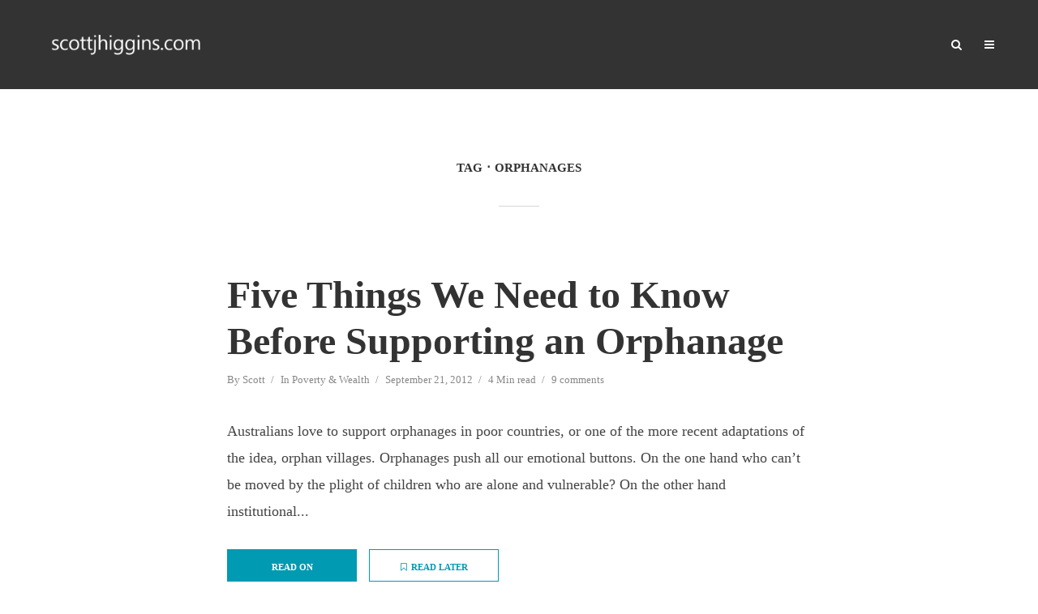

--- FILE ---
content_type: text/html; charset=UTF-8
request_url: https://scottjhiggins.com/tag/orphanages/
body_size: 18262
content:
<!DOCTYPE html><html lang="en-US" class="no-js no-svg"><head><script data-no-optimize="1">var litespeed_docref=sessionStorage.getItem("litespeed_docref");litespeed_docref&&(Object.defineProperty(document,"referrer",{get:function(){return litespeed_docref}}),sessionStorage.removeItem("litespeed_docref"));</script> <meta charset="UTF-8"><meta name="viewport" content="width=device-width, initial-scale=1"><link rel="profile" href="https://gmpg.org/xfn/11"><meta property="og:locale" content="en_US" /><meta property="og:type" content="" /><meta property="og:url" content="https://scottjhiggins.com/five-things-we-need-to-know-before-supporting-an-orphanage/" /><meta property="og:title" content="" /><meta property="og:description" content="" /><meta property="og:site_name" content="scottjhiggins.com" /><meta property="og:image" content="https://scottjhiggins.com/wp-content/uploads/2018/03/scottjhiggins-logo-bw-1.png" /><meta property="og:image:width" content="500" /><meta property="og:image:height" content="383" /><meta itemprop="description" content="" /><meta itemprop="image" content="https://scottjhiggins.com/wp-content/uploads/2018/03/scottjhiggins-logo-bw-1.png" /><meta name="twitter:card" content="summary_large_image" /><meta name="twitter:url" content="https://scottjhiggins.com/five-things-we-need-to-know-before-supporting-an-orphanage/" /><meta name="twitter:title" content="" /><meta name="twitter:description" content="" /><meta name="twitter:image" content="https://scottjhiggins.com/wp-content/uploads/2018/03/scottjhiggins-logo-bw-1.png" /><meta name="twitter:creator" content="@scottjhiggins" /><meta name="twitter:site" content="scottjhiggins.com" /><title>orphanages &#8211; scottjhiggins.com</title><meta name='robots' content='max-image-preview:large' /><style>img:is([sizes="auto" i], [sizes^="auto," i]) { contain-intrinsic-size: 3000px 1500px }</style><link rel='dns-prefetch' href='//fonts.googleapis.com' /><link rel="alternate" type="application/rss+xml" title="scottjhiggins.com &raquo; Feed" href="https://scottjhiggins.com/feed/" /><link rel="alternate" type="application/rss+xml" title="scottjhiggins.com &raquo; Comments Feed" href="https://scottjhiggins.com/comments/feed/" /><link rel="alternate" type="application/rss+xml" title="scottjhiggins.com &raquo; orphanages Tag Feed" href="https://scottjhiggins.com/tag/orphanages/feed/" /><style id="litespeed-ccss">ul{box-sizing:border-box}.entry-content{counter-reset:footnotes}:root{--wp--preset--font-size--normal:16px;--wp--preset--font-size--huge:42px}body{--wp--preset--color--black:#000;--wp--preset--color--cyan-bluish-gray:#abb8c3;--wp--preset--color--white:#fff;--wp--preset--color--pale-pink:#f78da7;--wp--preset--color--vivid-red:#cf2e2e;--wp--preset--color--luminous-vivid-orange:#ff6900;--wp--preset--color--luminous-vivid-amber:#fcb900;--wp--preset--color--light-green-cyan:#7bdcb5;--wp--preset--color--vivid-green-cyan:#00d084;--wp--preset--color--pale-cyan-blue:#8ed1fc;--wp--preset--color--vivid-cyan-blue:#0693e3;--wp--preset--color--vivid-purple:#9b51e0;--wp--preset--color--typology-acc:#009ab2;--wp--preset--color--typology-txt:#444;--wp--preset--color--typology-meta:#888;--wp--preset--color--typology-bg:#fff;--wp--preset--gradient--vivid-cyan-blue-to-vivid-purple:linear-gradient(135deg,rgba(6,147,227,1) 0%,#9b51e0 100%);--wp--preset--gradient--light-green-cyan-to-vivid-green-cyan:linear-gradient(135deg,#7adcb4 0%,#00d082 100%);--wp--preset--gradient--luminous-vivid-amber-to-luminous-vivid-orange:linear-gradient(135deg,rgba(252,185,0,1) 0%,rgba(255,105,0,1) 100%);--wp--preset--gradient--luminous-vivid-orange-to-vivid-red:linear-gradient(135deg,rgba(255,105,0,1) 0%,#cf2e2e 100%);--wp--preset--gradient--very-light-gray-to-cyan-bluish-gray:linear-gradient(135deg,#eee 0%,#a9b8c3 100%);--wp--preset--gradient--cool-to-warm-spectrum:linear-gradient(135deg,#4aeadc 0%,#9778d1 20%,#cf2aba 40%,#ee2c82 60%,#fb6962 80%,#fef84c 100%);--wp--preset--gradient--blush-light-purple:linear-gradient(135deg,#ffceec 0%,#9896f0 100%);--wp--preset--gradient--blush-bordeaux:linear-gradient(135deg,#fecda5 0%,#fe2d2d 50%,#6b003e 100%);--wp--preset--gradient--luminous-dusk:linear-gradient(135deg,#ffcb70 0%,#c751c0 50%,#4158d0 100%);--wp--preset--gradient--pale-ocean:linear-gradient(135deg,#fff5cb 0%,#b6e3d4 50%,#33a7b5 100%);--wp--preset--gradient--electric-grass:linear-gradient(135deg,#caf880 0%,#71ce7e 100%);--wp--preset--gradient--midnight:linear-gradient(135deg,#020381 0%,#2874fc 100%);--wp--preset--font-size--small:14.4px;--wp--preset--font-size--medium:20px;--wp--preset--font-size--large:25.2px;--wp--preset--font-size--x-large:42px;--wp--preset--font-size--normal:18px;--wp--preset--font-size--huge:32.4px;--wp--preset--spacing--20:.44rem;--wp--preset--spacing--30:.67rem;--wp--preset--spacing--40:1rem;--wp--preset--spacing--50:1.5rem;--wp--preset--spacing--60:2.25rem;--wp--preset--spacing--70:3.38rem;--wp--preset--spacing--80:5.06rem;--wp--preset--shadow--natural:6px 6px 9px rgba(0,0,0,.2);--wp--preset--shadow--deep:12px 12px 50px rgba(0,0,0,.4);--wp--preset--shadow--sharp:6px 6px 0px rgba(0,0,0,.2);--wp--preset--shadow--outlined:6px 6px 0px -3px rgba(255,255,255,1),6px 6px rgba(0,0,0,1);--wp--preset--shadow--crisp:6px 6px 0px rgba(0,0,0,1)}body{--extendify--spacing--large:var(--wp--custom--spacing--large,clamp(2em,8vw,8em))!important;--wp--preset--font-size--ext-small:1rem!important;--wp--preset--font-size--ext-medium:1.125rem!important;--wp--preset--font-size--ext-large:clamp(1.65rem,3.5vw,2.15rem)!important;--wp--preset--font-size--ext-x-large:clamp(3rem,6vw,4.75rem)!important;--wp--preset--font-size--ext-xx-large:clamp(3.25rem,7.5vw,5.75rem)!important;--wp--preset--color--black:#000!important;--wp--preset--color--white:#fff!important}.fa{display:inline-block}.fa{font:normal normal normal 14px/1 FontAwesome;font-size:inherit;text-rendering:auto;-webkit-font-smoothing:antialiased;-moz-osx-font-smoothing:grayscale}img{vertical-align:middle}.fa-search:before{content:"\f002"}.fa-times:before{content:"\f00d"}.fa-bookmark-o:before{content:"\f097"}.fa-bars:before{content:"\f0c9"}.fa-angle-down:before{content:"\f107"}button::-moz-focus-inner{padding:0;border:0}a{text-decoration:underline}img{max-width:100%}article,header{display:block}p,ul{margin-bottom:1rem}html{font-family:sans-serif;-ms-text-size-adjust:100%;-webkit-text-size-adjust:100%}body{margin:0}h1{font-size:2em;margin:.67em 0}img{border-style:none}button,input{font:inherit}button,input{overflow:visible}button{text-transform:none}[type=submit],button{-webkit-appearance:button}button::-moz-focus-inner,input::-moz-focus-inner{border:0;padding:0}button:-moz-focusring,input:-moz-focusring{outline:ButtonText dotted 1px}html{-webkit-box-sizing:border-box;box-sizing:border-box}*,:after,:before{-webkit-box-sizing:inherit;box-sizing:inherit}@-ms-viewport{width:device-width}p,ul{margin-top:0}ul ul{margin-bottom:0}a,button,input{-ms-touch-action:manipulation;touch-action:manipulation}button,input{margin:0;line-height:inherit;border-radius:0}img{height:auto}.clearfix:after{content:"";display:table;clear:both}.container{margin-left:auto;margin-right:auto;max-width:1200px;display:-webkit-box;display:-webkit-flex;display:-ms-flexbox;display:flex;-webkit-flex-wrap:wrap;-ms-flex-wrap:wrap;flex-wrap:wrap}.typology-posts{display:-webkit-box;display:-ms-flexbox;display:flex;-ms-flex-wrap:wrap;flex-wrap:wrap}.typology-post:last-child:after{display:none}.typology-section{-webkit-box-shadow:0 30px 50px 0 rgba(1,1,1,.15);box-shadow:0 30px 50px 0 rgba(1,1,1,.15);max-width:1170px;margin:0 auto 10rem;width:95%;padding:16rem 0 15rem}.typology-fake-bg .typology-section:first-child{top:-10rem;position:relative;z-index:900;margin-bottom:0}.typology-flat .typology-fake-bg .typology-section:first-child{top:0;-webkit-box-shadow:none;box-shadow:none}.typology-flat .typology-section{-webkit-box-shadow:none;box-shadow:none;padding:13rem 0 0}.typology-fake-bg{position:relative;z-index:9000}.typology-section>:last-child{margin-bottom:0}.typology-section .section-head:first-child{margin-top:-4rem}.section-content{max-width:720px;margin:0 auto 12rem}.section-head{margin-bottom:8rem}.section-title{text-align:center;position:relative;padding-bottom:4rem;margin-bottom:0}.typology-post{position:relative;margin-bottom:9rem;padding-bottom:10rem}.section-title:after,.typology-post:after{content:"";height:1px;width:50px;position:absolute;bottom:0;left:50%;margin-left:-25px;background:#333}.typology-post:last-child{padding-bottom:0}.entry-title a{text-decoration:none}.typology-layout-a .entry-title a{display:block}.meta-item{display:inline-table;vertical-align:top}.entry-meta{margin-top:.8rem}.entry-header{margin-bottom:2.6rem}.entry-footer,.entry-header{position:relative;z-index:2}.entry-footer .typology-button{margin-right:1.5rem}.post-letter{line-height:1.2;color:rgba(0,0,0,.07);z-index:1;position:absolute;top:50%;left:-9rem;-webkit-transform:translate(0,-50%);-ms-transform:translate(0,-50%);transform:translate(0,-50%);text-transform:uppercase}.typology-archive-title:after{content:"C5";top:-1.5px;position:relative;margin:0 5px}body .slot-l,body .typology-header .container,body .typology-header .typology-site-branding{height:inherit}:root .typology-sidebar-header{position:absolute}:root .typology-posts{display:table-cell}.typology-layout-a{width:100%}.typology-layout-a.typology-post:last-child{margin-bottom:0}.entry-footer{margin-top:3rem}html{font-size:62.5%}body{line-height:1.88}html,html a{-webkit-font-smoothing:antialiased}.h1,.h4,.h5,.h6,h1,h2,h4{margin-top:0;margin-bottom:2rem}.h1,h1{line-height:1.2}h2{line-height:1.25}.h4,h4{line-height:1.35}.h5,.widget ul li{line-height:1.5}.h6{line-height:1.4}.entry-title,.typology-layout-a .entry-content p:last-child{margin-bottom:0}.meta-item{margin-right:15px}.meta-item a{text-decoration:none;padding-bottom:3px;border-bottom:1px solid transparent}.meta-item:after{content:"/";right:-7px;position:relative}.meta-item:last-child:after{display:none}.section-title{line-height:1}p{margin:0 0 3.6rem}.entry-title{-ms-word-wrap:break-word;word-wrap:break-word}.widget-title{line-height:1.2}input[type=text]{border:1px solid;padding:0 15px;outline:0;line-height:1;width:100%;font-size:1.3rem;margin:0;height:40px;vertical-align:baseline}input[type=text]{-webkit-appearance:none}input::-webkit-input-placeholder{line-height:normal!important}.typology-button,button{height:40px;display:inline-block;text-align:center;text-decoration:none;padding:0 20px;line-height:42px;min-width:160px;font-size:1.1rem;border:1px solid;font-weight:400;outline:0;-ms-transform:translateY(0);-webkit-transform:translateY(0);transform:translateY(0)}.slot-l,.slot-r{display:-webkit-box;display:-ms-flexbox;-webkit-box-align:center}.button-invert{background:0 0;border:1px solid}.typology-button i{margin-right:5px}.typology-header{width:100%;top:0;left:0;z-index:9001;will-change:scroll-position,top}.typology-header .container{height:100%;position:relative}.typology-header a{text-decoration:none}.slot-l,.slot-r{position:absolute;z-index:1001;display:flex;-ms-flex-align:center;align-items:center;top:0}.slot-r{right:0}.slot-l,.slot-r{height:100%}.slot-l>div,.slot-r>ul{display:-webkit-box;display:-ms-flexbox;display:flex;vertical-align:center}.site-title{margin-bottom:0;line-height:1.2;top:0}.site-title img{max-width:200px}.site-title{position:relative}.typology-header .typology-site-branding{display:-webkit-box;display:-ms-flexbox;display:flex;height:100%;-webkit-box-align:center;-ms-flex-align:center;align-items:center;-webkit-box-pack:center;-ms-flex-pack:center;justify-content:center}.slot-l{left:15px;display:-webkit-box;display:-ms-flexbox;display:flex}.typology-sidebar-header .site-title{top:0}.typology-header{position:fixed}.typology-cover{overflow:hidden}.typology-header .typology-nav{list-style:none;padding:0;margin:0;font-size:0}.typology-header .typology-nav>li{display:inline-block;vertical-align:middle;line-height:1.3;min-height:4rem;padding:0;position:relative}.typology-header .typology-nav a,.typology-header .typology-nav span{display:block;-webkit-backface-visibility:hidden}.typology-header .typology-nav a{padding:16px 14px 13px;line-height:1}.typology-header .typology-nav span{padding:13px 14px;line-height:1.3}.typology-header .typology-nav i{font-size:1.4rem}.typology-header .typology-nav .sub-menu{opacity:0;visibility:hidden;position:absolute;top:100%;padding:0;width:200px;list-style:none;margin:0;z-index:9999;text-align:left;-webkit-box-shadow:0 30px 50px 0 rgba(0,0,0,.2);box-shadow:0 30px 50px 0 rgba(0,0,0,.2);left:-9999px}.typology-header .typology-nav .sub-menu>li{position:relative}.typology-header .typology-nav .sub-menu a{display:block;width:100%;padding:8px 15px 0 20px;line-height:22px;height:auto}.typology-header .typology-nav .sub-menu>li:first-child>a{padding:15px 15px 0 20px}.typology-header .typology-nav .sub-menu>li:last-child>a{padding:8px 15px 15px 20px}.typology-sidebar-overlay{width:100%;height:100%;height:-webkit-calc(100% + 60px);height:calc(100% + 60px);position:fixed;top:0;right:0;bottom:0;left:0;z-index:9998;background:rgba(0,0,0,.6);content:'';display:block;opacity:0;visibility:hidden}.typology-sidebar{width:407px;height:100%;position:fixed;padding:160px 0 0;top:0;right:0;display:block;overflow:auto;-webkit-overflow-scrolling:touch;z-index:9999;-webkit-transform:translate3D(437px,0,0);-ms-transform:translate3D(437px,0,0);transform:translate3D(437px,0,0)}.typology-sidebar-header-wrapper{max-width:300px;margin-right:auto;margin-left:auto;display:-webkit-box;display:-ms-flexbox;display:flex;-webkit-box-pack:center;-ms-flex-pack:center;justify-content:space-between;-webkit-box-align:center;-ms-flex-align:center;align-items:center;height:100%}.typology-sidebar-header{position:fixed;width:100%;left:0;height:110px;top:0;padding:0;z-index:1000}.typology-sidebar-header .site-title img{max-height:110px}.typology-sidebar-header a{text-decoration:none}.typology-sidebar-close{padding:10px;color:#fff;opacity:.5;position:relative;right:-10px}.typology-responsive-menu,.typology-responsive-menu .typology-nav li:before{display:none}.typology-responsive-menu .typology-nav li{padding-left:0;border-bottom:1px solid rgba(0,0,0,.1)}.typology-responsive-menu .typology-nav a{display:block;padding-bottom:12px;text-transform:none}.typology-responsive-menu .typology-nav .sub-menu{display:none;border-top:1px solid rgba(0,0,0,.1);margin-top:0;padding-top:12px}.typology-responsive-menu .typology-nav .sub-menu a{padding-left:20px}.typology-responsive-menu .typology-nav li:last-child{padding-bottom:0;border-bottom:none;margin-bottom:0}.typology-header .typology-main-navigation{opacity:0}.typology-nav .typology-action-search>.sub-menu{padding:20px}.widget{max-width:300px}article:only-of-type{background:0 0}.widget{margin-bottom:5rem;margin-right:auto;margin-left:auto}.widget ul{list-style:none;margin:0;padding:0}.typology-button-search,.widget ul ul{margin-top:1rem}.widget ul li{position:relative;padding-left:2rem;margin-bottom:1.2rem}.widget a{text-decoration:none}.typology-responsive-menu ul li:before,.widget_recent_entries ul li:before{content:"";position:absolute;top:8px;left:0;height:5px;width:5px;border-radius:50%;display:block}.typology-search-form{position:relative}.typology-cover-empty .typology-scroll-down-arrow,.typology-scroll-down-arrow{display:none}.typology-cover{position:relative;text-align:center}.typology-scroll-down-arrow{position:absolute;bottom:100px;left:50%;font-size:40px;color:#fff;-webkit-transform:translate(-50%,0);-ms-transform:translate(-50%,0);transform:translate(-50%,0)}:root{--wp--style--gallery-gap-default:1rem;--wp--style--block-gap:1rem}@media (max-width:1366px){.typology-cover{height:-webkit-calc(100vh + 13.9rem);height:calc(100vh + 13.9rem)}.typology-flat .typology-cover{height:-webkit-calc(100vh);height:calc(100vh)}.typology-scroll-down-arrow{display:block}}@media (max-width:1260px){.typology-section{width:93%}.typology-header .container{max-width:93%}.slot-l{left:0}.slot-r{right:-15px}}@media (max-width:1024px){.typology-post{margin-bottom:7rem;padding-bottom:8rem}.post-letter{left:-7rem}.section-head{margin-bottom:6rem}.typology-section{padding:10rem 14% 11rem;margin-bottom:8rem}}@media (max-width:1000px){.entry-footer .typology-button{min-width:145px}}@media (max-width:800px){.typology-header .container{max-width:90%}.typology-section{width:90%}.entry-meta{line-height:1.5}.h1,h1{font-size:4rem!important}h2{font-size:3.6rem!important}.h4,h4{font-size:2.8rem!important}.h5{font-size:2.4rem!important}.h6{font-size:2rem!important}.h6.section-title{font-size:1.5rem!important;line-height:1.6}.typology-layout-a .post-letter{display:none}.typology-post .entry-footer{display:-webkit-box;display:-ms-flexbox;display:flex;-webkit-box-orient:horizontal;-webkit-box-direction:normal;-ms-flex-direction:row;flex-direction:row;-webkit-box-pack:justify;-ms-flex-pack:justify;justify-content:space-between}.typology-post .entry-footer .typology-button{min-width:auto;width:auto;-webkit-box-flex:1;-ms-flex:1;flex:1}.entry-footer .typology-button:last-child{margin-right:0}.typology-sidebar-close{opacity:1}}@media (max-width:680px){.typology-flat .typology-section,.typology-section{padding:7rem 10%;margin-bottom:4rem;width:100%;-webkit-box-shadow:none;box-shadow:none;border-bottom:1px solid rgba(0,0,0,.1)}.section-content{margin:0 auto 5rem}.section-head{margin-bottom:4rem}.typology-posts .typology-post{margin-bottom:3rem;padding-bottom:4rem}p{margin:0 0 2rem}.h1,h1{font-size:4.2rem!important}h2{font-size:3.6rem!important}.h4,h4{font-size:2.4rem!important}.h5{font-size:2rem!important}.h6{font-size:1.6rem!important}.typology-cover-empty,.typology-header{max-height:75px;min-height:75px!important;height:75px!important}.typology-fake-bg .typology-section:first-child{top:0!important}}@media (max-width:620px){.typology-section .section-head:first-child{margin-top:0}.typology-post .entry-footer{-webkit-box-orient:vertical;-webkit-box-direction:normal;-ms-flex-direction:column;flex-direction:column}.typology-post .entry-footer .typology-button{margin-right:0;margin-bottom:1.5rem}.typology-header li.typology-action-button,.typology-header li.typology-actions-button{width:4rem}}@media (max-width:480px){body{font-size:1.5em}.typology-header{max-height:70px}.typology-section{width:100%}.entry-footer .typology-button{width:100%;min-width:auto;margin-right:0}.typology-sidebar-header{height:75px;padding:0 40px}.typology-sidebar{max-width:320px;padding:100px 40px 40px}.typology-flat .typology-section,.typology-section{padding:2.8rem 8% 4rem}.typology-header .container{max-width:83%}.typology-cover{height:100vh}.section-title{padding-bottom:3rem}.section-head{margin-bottom:3rem;margin-top:1rem!important}.widget{margin-bottom:4rem}.h1,h1{font-size:2.7rem!important}h2{font-size:2.5rem!important}.h4,h4{font-size:2rem!important}.h5{font-size:1.8rem!important}.h6{font-size:1.6rem!important}.entry-header{margin-bottom:1.6rem}.typology-section{margin-bottom:2rem}.typology-header .typology-main-navigation{display:none}.typology-responsive-menu{display:block!important}}@media (max-width:320px){.typology-sidebar-header{padding:0 40px}.typology-sidebar{max-width:100%;padding:100px 30px 40px}.meta-item{font-size:1.2rem!important}.entry-meta{line-height:1.5}.entry-footer .typology-button{max-width:100%}body{font-size:1.4rem!important}p{margin:0 0 2.2rem}.h1,h1{font-size:2.4rem!important}h2{font-size:2.2rem!important}.h4,h4{font-size:1.8rem!important}.h5{font-size:1.6rem!important}.h6{font-size:1.4rem!important}.widget{margin-bottom:3rem}.typology-section{padding:2.6rem 8% 4rem}}body{font-family:'Domine';font-weight:400}body{color:#444}body{background:#fff;font-size:1.8rem}.typology-fake-bg{background:#fff}.typology-sidebar,.typology-section{background:#fff}h1,h2,h4,.h1,.h4,.h5,.h6,.post-letter,.typology-button,button{font-family:'Domine';font-weight:700}.typology-header .typology-nav{font-family:'Josefin Sans';font-weight:600}h1,.h1{font-size:4.8rem}h2{font-size:3.5rem}h4,.h4{font-size:2.3rem}.h5{font-size:1.8rem}.h6{font-size:1.5rem}.widget{font-size:1.4rem}.typology-header .typology-nav a{font-size:1.4rem}.meta-item{font-size:1.3rem}.post-letter{font-size:26rem}h1,h2,h4,.h1,.h4,.h5,.h6,h2 a{color:#333}a{color:#009ab2}.section-content.section-content-a{max-width:720px}.typology-header{height:110px}.site-title a{color:#fff}.typology-header .typology-nav,.typology-header .typology-nav>li>a{color:#fff}.typology-header .typology-nav .sub-menu a{color:#444}.typology-header .typology-nav .sub-menu{background:#fff}.meta-item,.meta-item span,.meta-item a{color:#888}.typology-post:after,.section-title:after{background:rgba(51,51,51,.2)}.typology-button,button{color:#fff;background:#009ab2;border:1px solid #009ab2}.button-invert{color:#009ab2;background:0 0}.typology-cover{min-height:240px}.typology-cover-empty{height:209px;min-height:209px}.typology-fake-bg .typology-section:first-child{top:-99px}.typology-flat .typology-cover-empty{height:110px}.typology-flat .typology-cover{min-height:110px}.typology-cover-empty,.typology-cover{background:#333}.typology-sidebar-header{background:#333}.typology-cover{color:#fff}.widget ul li:before{background:#009ab2}.widget a{color:#444}.widget ul li{color:#444}input[type=text]{border-color:rgba(68,68,68,.2)}.site-title{text-transform:uppercase}.typology-nav{text-transform:uppercase}h1,h2,h4{text-transform:none}.section-title{text-transform:uppercase}.widget-title{text-transform:uppercase}.meta-item{text-transform:none}.typology-button{text-transform:uppercase}.typology-button,button{text-transform:uppercase}</style><link rel="preload" data-asynced="1" data-optimized="2" as="style" onload="this.onload=null;this.rel='stylesheet'" href="https://scottjhiggins.com/wp-content/litespeed/css/e62fc1a4c1ea8746284ec3cf5092c32e.css?ver=53587" /><script data-optimized="1" type="litespeed/javascript" data-src="https://scottjhiggins.com/wp-content/plugins/litespeed-cache/assets/js/css_async.min.js"></script> <style id='classic-theme-styles-inline-css' type='text/css'>/*! This file is auto-generated */
.wp-block-button__link{color:#fff;background-color:#32373c;border-radius:9999px;box-shadow:none;text-decoration:none;padding:calc(.667em + 2px) calc(1.333em + 2px);font-size:1.125em}.wp-block-file__button{background:#32373c;color:#fff;text-decoration:none}</style><style id='global-styles-inline-css' type='text/css'>:root{--wp--preset--aspect-ratio--square: 1;--wp--preset--aspect-ratio--4-3: 4/3;--wp--preset--aspect-ratio--3-4: 3/4;--wp--preset--aspect-ratio--3-2: 3/2;--wp--preset--aspect-ratio--2-3: 2/3;--wp--preset--aspect-ratio--16-9: 16/9;--wp--preset--aspect-ratio--9-16: 9/16;--wp--preset--color--black: #000000;--wp--preset--color--cyan-bluish-gray: #abb8c3;--wp--preset--color--white: #ffffff;--wp--preset--color--pale-pink: #f78da7;--wp--preset--color--vivid-red: #cf2e2e;--wp--preset--color--luminous-vivid-orange: #ff6900;--wp--preset--color--luminous-vivid-amber: #fcb900;--wp--preset--color--light-green-cyan: #7bdcb5;--wp--preset--color--vivid-green-cyan: #00d084;--wp--preset--color--pale-cyan-blue: #8ed1fc;--wp--preset--color--vivid-cyan-blue: #0693e3;--wp--preset--color--vivid-purple: #9b51e0;--wp--preset--color--typology-acc: #009ab2;--wp--preset--color--typology-txt: #444444;--wp--preset--color--typology-meta: #888888;--wp--preset--color--typology-bg: #ffffff;--wp--preset--gradient--vivid-cyan-blue-to-vivid-purple: linear-gradient(135deg,rgba(6,147,227,1) 0%,rgb(155,81,224) 100%);--wp--preset--gradient--light-green-cyan-to-vivid-green-cyan: linear-gradient(135deg,rgb(122,220,180) 0%,rgb(0,208,130) 100%);--wp--preset--gradient--luminous-vivid-amber-to-luminous-vivid-orange: linear-gradient(135deg,rgba(252,185,0,1) 0%,rgba(255,105,0,1) 100%);--wp--preset--gradient--luminous-vivid-orange-to-vivid-red: linear-gradient(135deg,rgba(255,105,0,1) 0%,rgb(207,46,46) 100%);--wp--preset--gradient--very-light-gray-to-cyan-bluish-gray: linear-gradient(135deg,rgb(238,238,238) 0%,rgb(169,184,195) 100%);--wp--preset--gradient--cool-to-warm-spectrum: linear-gradient(135deg,rgb(74,234,220) 0%,rgb(151,120,209) 20%,rgb(207,42,186) 40%,rgb(238,44,130) 60%,rgb(251,105,98) 80%,rgb(254,248,76) 100%);--wp--preset--gradient--blush-light-purple: linear-gradient(135deg,rgb(255,206,236) 0%,rgb(152,150,240) 100%);--wp--preset--gradient--blush-bordeaux: linear-gradient(135deg,rgb(254,205,165) 0%,rgb(254,45,45) 50%,rgb(107,0,62) 100%);--wp--preset--gradient--luminous-dusk: linear-gradient(135deg,rgb(255,203,112) 0%,rgb(199,81,192) 50%,rgb(65,88,208) 100%);--wp--preset--gradient--pale-ocean: linear-gradient(135deg,rgb(255,245,203) 0%,rgb(182,227,212) 50%,rgb(51,167,181) 100%);--wp--preset--gradient--electric-grass: linear-gradient(135deg,rgb(202,248,128) 0%,rgb(113,206,126) 100%);--wp--preset--gradient--midnight: linear-gradient(135deg,rgb(2,3,129) 0%,rgb(40,116,252) 100%);--wp--preset--font-size--small: 14.4px;--wp--preset--font-size--medium: 20px;--wp--preset--font-size--large: 25.2px;--wp--preset--font-size--x-large: 42px;--wp--preset--font-size--normal: 18px;--wp--preset--font-size--huge: 32.4px;--wp--preset--spacing--20: 0.44rem;--wp--preset--spacing--30: 0.67rem;--wp--preset--spacing--40: 1rem;--wp--preset--spacing--50: 1.5rem;--wp--preset--spacing--60: 2.25rem;--wp--preset--spacing--70: 3.38rem;--wp--preset--spacing--80: 5.06rem;--wp--preset--shadow--natural: 6px 6px 9px rgba(0, 0, 0, 0.2);--wp--preset--shadow--deep: 12px 12px 50px rgba(0, 0, 0, 0.4);--wp--preset--shadow--sharp: 6px 6px 0px rgba(0, 0, 0, 0.2);--wp--preset--shadow--outlined: 6px 6px 0px -3px rgba(255, 255, 255, 1), 6px 6px rgba(0, 0, 0, 1);--wp--preset--shadow--crisp: 6px 6px 0px rgba(0, 0, 0, 1);}:where(.is-layout-flex){gap: 0.5em;}:where(.is-layout-grid){gap: 0.5em;}body .is-layout-flex{display: flex;}.is-layout-flex{flex-wrap: wrap;align-items: center;}.is-layout-flex > :is(*, div){margin: 0;}body .is-layout-grid{display: grid;}.is-layout-grid > :is(*, div){margin: 0;}:where(.wp-block-columns.is-layout-flex){gap: 2em;}:where(.wp-block-columns.is-layout-grid){gap: 2em;}:where(.wp-block-post-template.is-layout-flex){gap: 1.25em;}:where(.wp-block-post-template.is-layout-grid){gap: 1.25em;}.has-black-color{color: var(--wp--preset--color--black) !important;}.has-cyan-bluish-gray-color{color: var(--wp--preset--color--cyan-bluish-gray) !important;}.has-white-color{color: var(--wp--preset--color--white) !important;}.has-pale-pink-color{color: var(--wp--preset--color--pale-pink) !important;}.has-vivid-red-color{color: var(--wp--preset--color--vivid-red) !important;}.has-luminous-vivid-orange-color{color: var(--wp--preset--color--luminous-vivid-orange) !important;}.has-luminous-vivid-amber-color{color: var(--wp--preset--color--luminous-vivid-amber) !important;}.has-light-green-cyan-color{color: var(--wp--preset--color--light-green-cyan) !important;}.has-vivid-green-cyan-color{color: var(--wp--preset--color--vivid-green-cyan) !important;}.has-pale-cyan-blue-color{color: var(--wp--preset--color--pale-cyan-blue) !important;}.has-vivid-cyan-blue-color{color: var(--wp--preset--color--vivid-cyan-blue) !important;}.has-vivid-purple-color{color: var(--wp--preset--color--vivid-purple) !important;}.has-black-background-color{background-color: var(--wp--preset--color--black) !important;}.has-cyan-bluish-gray-background-color{background-color: var(--wp--preset--color--cyan-bluish-gray) !important;}.has-white-background-color{background-color: var(--wp--preset--color--white) !important;}.has-pale-pink-background-color{background-color: var(--wp--preset--color--pale-pink) !important;}.has-vivid-red-background-color{background-color: var(--wp--preset--color--vivid-red) !important;}.has-luminous-vivid-orange-background-color{background-color: var(--wp--preset--color--luminous-vivid-orange) !important;}.has-luminous-vivid-amber-background-color{background-color: var(--wp--preset--color--luminous-vivid-amber) !important;}.has-light-green-cyan-background-color{background-color: var(--wp--preset--color--light-green-cyan) !important;}.has-vivid-green-cyan-background-color{background-color: var(--wp--preset--color--vivid-green-cyan) !important;}.has-pale-cyan-blue-background-color{background-color: var(--wp--preset--color--pale-cyan-blue) !important;}.has-vivid-cyan-blue-background-color{background-color: var(--wp--preset--color--vivid-cyan-blue) !important;}.has-vivid-purple-background-color{background-color: var(--wp--preset--color--vivid-purple) !important;}.has-black-border-color{border-color: var(--wp--preset--color--black) !important;}.has-cyan-bluish-gray-border-color{border-color: var(--wp--preset--color--cyan-bluish-gray) !important;}.has-white-border-color{border-color: var(--wp--preset--color--white) !important;}.has-pale-pink-border-color{border-color: var(--wp--preset--color--pale-pink) !important;}.has-vivid-red-border-color{border-color: var(--wp--preset--color--vivid-red) !important;}.has-luminous-vivid-orange-border-color{border-color: var(--wp--preset--color--luminous-vivid-orange) !important;}.has-luminous-vivid-amber-border-color{border-color: var(--wp--preset--color--luminous-vivid-amber) !important;}.has-light-green-cyan-border-color{border-color: var(--wp--preset--color--light-green-cyan) !important;}.has-vivid-green-cyan-border-color{border-color: var(--wp--preset--color--vivid-green-cyan) !important;}.has-pale-cyan-blue-border-color{border-color: var(--wp--preset--color--pale-cyan-blue) !important;}.has-vivid-cyan-blue-border-color{border-color: var(--wp--preset--color--vivid-cyan-blue) !important;}.has-vivid-purple-border-color{border-color: var(--wp--preset--color--vivid-purple) !important;}.has-vivid-cyan-blue-to-vivid-purple-gradient-background{background: var(--wp--preset--gradient--vivid-cyan-blue-to-vivid-purple) !important;}.has-light-green-cyan-to-vivid-green-cyan-gradient-background{background: var(--wp--preset--gradient--light-green-cyan-to-vivid-green-cyan) !important;}.has-luminous-vivid-amber-to-luminous-vivid-orange-gradient-background{background: var(--wp--preset--gradient--luminous-vivid-amber-to-luminous-vivid-orange) !important;}.has-luminous-vivid-orange-to-vivid-red-gradient-background{background: var(--wp--preset--gradient--luminous-vivid-orange-to-vivid-red) !important;}.has-very-light-gray-to-cyan-bluish-gray-gradient-background{background: var(--wp--preset--gradient--very-light-gray-to-cyan-bluish-gray) !important;}.has-cool-to-warm-spectrum-gradient-background{background: var(--wp--preset--gradient--cool-to-warm-spectrum) !important;}.has-blush-light-purple-gradient-background{background: var(--wp--preset--gradient--blush-light-purple) !important;}.has-blush-bordeaux-gradient-background{background: var(--wp--preset--gradient--blush-bordeaux) !important;}.has-luminous-dusk-gradient-background{background: var(--wp--preset--gradient--luminous-dusk) !important;}.has-pale-ocean-gradient-background{background: var(--wp--preset--gradient--pale-ocean) !important;}.has-electric-grass-gradient-background{background: var(--wp--preset--gradient--electric-grass) !important;}.has-midnight-gradient-background{background: var(--wp--preset--gradient--midnight) !important;}.has-small-font-size{font-size: var(--wp--preset--font-size--small) !important;}.has-medium-font-size{font-size: var(--wp--preset--font-size--medium) !important;}.has-large-font-size{font-size: var(--wp--preset--font-size--large) !important;}.has-x-large-font-size{font-size: var(--wp--preset--font-size--x-large) !important;}
:where(.wp-block-post-template.is-layout-flex){gap: 1.25em;}:where(.wp-block-post-template.is-layout-grid){gap: 1.25em;}
:where(.wp-block-columns.is-layout-flex){gap: 2em;}:where(.wp-block-columns.is-layout-grid){gap: 2em;}
:root :where(.wp-block-pullquote){font-size: 1.5em;line-height: 1.6;}</style><style id='typology-main-inline-css' type='text/css'>body,blockquote:before, q:before{font-family: 'Domine';font-weight: 400;}body,.typology-action-button .sub-menu{color:#444444;}body{background:#ffffff;font-size: 1.8rem;}.typology-fake-bg{background:#ffffff;}.typology-sidebar,.typology-section{background:#ffffff;}h1, h2, h3, h4, h5, h6,.h1, .h2, .h3, .h4, .h5, .h6,.submit,.mks_read_more a,input[type="submit"],input[type="button"],a.mks_button,.cover-letter,.post-letter,.woocommerce nav.woocommerce-pagination ul li span,.woocommerce nav.woocommerce-pagination ul li a,.woocommerce div.product .woocommerce-tabs ul.tabs li,.typology-pagination a,.typology-pagination span,.comment-author .fn,.post-date-month,.typology-button-social,.meks-instagram-follow-link a,.mks_autor_link_wrap a,.entry-pre-title,.typology-button,button,.wp-block-cover .wp-block-cover-image-text, .wp-block-cover .wp-block-cover-text, .wp-block-cover h2, .wp-block-cover-image .wp-block-cover-image-text, .wp-block-cover-image .wp-block-cover-text, .wp-block-cover-image h2,.wp-block-button__link,body div.wpforms-container-full .wpforms-form input[type=submit], body div.wpforms-container-full .wpforms-form button[type=submit], body div.wpforms-container-full .wpforms-form .wpforms-page-button {font-family: 'Domine';font-weight: 700;}.typology-header .typology-nav{font-family: 'Josefin Sans';font-weight: 600;}.typology-cover .entry-title,.typology-cover h1 { font-size: 6.4rem;}h1, .h1 {font-size: 4.8rem;}h2, .h2 {font-size: 3.5rem;}h3, .h3 {font-size: 2.8rem;}h4, .h4 {font-size: 2.3rem;}h5, .h5,.typology-layout-c.post-image-on .entry-title,blockquote, q {font-size: 1.8rem;}h6, .h6 {font-size: 1.5rem;}.widget{font-size: 1.4rem;}.typology-header .typology-nav a{font-size: 1.4rem;}.typology-layout-b .post-date-hidden,.meta-item{font-size: 1.3rem;}.post-letter {font-size: 26.0rem;}.typology-layout-c .post-letter{height: 26.0rem;}.cover-letter {font-size: 60.0rem;}h1, h2, h3, h4, h5, h6,.h1, .h2, .h3, .h4, .h5, .h6,h1 a,h2 a,h3 a,h4 a,h5 a,h6 a,.post-date-month{color:#333333;}.typology-single-sticky a{color:#444444;}.entry-title a:hover,.typology-single-sticky a:hover{color:#009ab2;}.bypostauthor .comment-author:before,#cancel-comment-reply-link:after{background:#009ab2;}a,.widget .textwidget a,.typology-layout-b .post-date-hidden{color: #009ab2;}.single .typology-section:first-child .section-content, .section-content-page, .section-content.section-content-a{max-width: 720px;}.typology-header{height:110px;}.typology-header-sticky-on .typology-header{background:#009ab2;}.cover-letter{padding-top: 110px;}.site-title a,.typology-site-description{color: #ffffff;}.typology-header .typology-nav,.typology-header .typology-nav > li > a{color: #ffffff;}.typology-header .typology-nav .sub-menu a{ color:#444444;}.typology-header .typology-nav .sub-menu a:hover{color: #009ab2;}.typology-action-button .sub-menu ul a:before{background: #009ab2;}.sub-menu .current-menu-item a{color:#009ab2;}.dot,.typology-header .typology-nav .sub-menu{background:#ffffff;}.typology-header .typology-main-navigation .sub-menu .current-menu-ancestor > a,.typology-header .typology-main-navigation .sub-menu .current-menu-item > a{color: #009ab2;}.typology-header-wide .slot-l{left: 35px;}.typology-header-wide .slot-r{right: 20px;}.meta-item,.meta-item span,.meta-item a,.comment-metadata a{color: #888888;}.comment-meta .url,.meta-item a:hover{color:#333333;}.typology-post:after,.section-title:after,.typology-pagination:before{background:rgba(51,51,51,0.2);}.typology-layout-b .post-date-day,.typology-outline-nav li a:hover,.style-timeline .post-date-day{color:#009ab2;}.typology-layout-b .post-date:after,blockquote:before,q:before{background:#009ab2;}.typology-sticky-c,.typology-sticky-to-top span,.sticky-author-date{color: #888888;}.typology-outline-nav li a{color: #444444;}.typology-post.typology-layout-b:before, .section-content-b .typology-ad-between-posts:before{background:rgba(68,68,68,0.1);}.submit,.mks_read_more a,input[type="submit"],input[type="button"],a.mks_button,.typology-button,.submit,.typology-button-social,.page-template-template-authors .typology-author .typology-button-social,.widget .mks_autor_link_wrap a,.widget .meks-instagram-follow-link a,.widget .mks_read_more a,button,body div.wpforms-container-full .wpforms-form input[type=submit], body div.wpforms-container-full .wpforms-form button[type=submit], body div.wpforms-container-full .wpforms-form .wpforms-page-button {color:#ffffff;background: #009ab2;border:1px solid #009ab2;}body div.wpforms-container-full .wpforms-form input[type=submit]:hover, body div.wpforms-container-full .wpforms-form input[type=submit]:focus, body div.wpforms-container-full .wpforms-form input[type=submit]:active, body div.wpforms-container-full .wpforms-form button[type=submit]:hover, body div.wpforms-container-full .wpforms-form button[type=submit]:focus, body div.wpforms-container-full .wpforms-form button[type=submit]:active, body div.wpforms-container-full .wpforms-form .wpforms-page-button:hover, body div.wpforms-container-full .wpforms-form .wpforms-page-button:active, body div.wpforms-container-full .wpforms-form .wpforms-page-button:focus {color:#ffffff;background: #009ab2;border:1px solid #009ab2;}.page-template-template-authors .typology-author .typology-icon-social:hover {border:1px solid #009ab2;}.button-invert{color:#009ab2;background:transparent;}.widget .mks_autor_link_wrap a:hover,.widget .meks-instagram-follow-link a:hover,.widget .mks_read_more a:hover{color:#ffffff;}.typology-cover{min-height: 240px;}.typology-cover-empty{height:209px;min-height:209px;}.typology-fake-bg .typology-section:first-child {top: -99px;}.typology-flat .typology-cover-empty{height:110px;}.typology-flat .typology-cover{min-height:110px;}.typology-cover-empty,.typology-cover,.typology-header-sticky{background: #333333;;}.typology-cover-overlay:after{background: rgba(51,51,51,0.6);}.typology-sidebar-header{background:#333333;}.typology-cover,.typology-cover .entry-title,.typology-cover .entry-title a,.typology-cover .meta-item,.typology-cover .meta-item span,.typology-cover .meta-item a,.typology-cover h1,.typology-cover h2,.typology-cover h3{color: #ffffff;}.typology-cover .typology-button{color: #333333;background:#ffffff;border:1px solid #ffffff;}.typology-cover .button-invert{color: #ffffff;background: transparent;}.typology-cover-slider .owl-dots .owl-dot span{background:#ffffff;}.typology-outline-nav li:before,.widget ul li:before{background:#009ab2;}.widget a{color:#444444;}.widget a:hover,.widget_calendar table tbody td a,.entry-tags a:hover,.wp-block-tag-cloud a:hover{color:#009ab2;}.widget_calendar table tbody td a:hover,.widget table td,.entry-tags a,.wp-block-tag-cloud a{color:#444444;}.widget table,.widget table td,.widget_calendar table thead th,table,td, th{border-color: rgba(68,68,68,0.3);}.widget ul li,.widget .recentcomments{color:#444444;}.widget .post-date{color:#888888;}#today{background:rgba(68,68,68,0.1);}.typology-pagination .current, .typology-pagination .infinite-scroll a, .typology-pagination .load-more a, .typology-pagination .nav-links .next, .typology-pagination .nav-links .prev, .typology-pagination .next a, .typology-pagination .prev a{color: #ffffff;background:#333333;}.typology-pagination a, .typology-pagination span{color: #333333;border:1px solid #333333;}.typology-footer{background:#333333;color:#aaaaaa;}.typology-footer h1,.typology-footer h2,.typology-footer h3,.typology-footer h4,.typology-footer h5,.typology-footer h6,.typology-footer .post-date-month{color:#aaaaaa;}.typology-count{background: #009ab2;}.typology-footer a, .typology-footer .widget .textwidget a{color: #888888;}input[type="text"], input[type="email"],input[type=search], input[type="url"], input[type="tel"], input[type="number"], input[type="date"], input[type="password"], textarea, select{border-color:rgba(68,68,68,0.2);}blockquote:after, blockquote:before, q:after, q:before{-webkit-box-shadow: 0 0 0 10px #ffffff;box-shadow: 0 0 0 10px #ffffff;}pre,.entry-content #mc_embed_signup{background: rgba(68,68,68,0.1);}.wp-block-button__link{background: #009ab2;color: #ffffff; }.wp-block-image figcaption,.wp-block-audio figcaption{color: #444444;}.wp-block-pullquote:not(.is-style-solid-color) blockquote{border-top:2px solid #444444;border-bottom:2px solid #444444;}.wp-block-pullquote.is-style-solid-color{background: #009ab2;color: #ffffff; }.wp-block-separator{border-color: rgba(68,68,68,0.3);}.typology-footer .container > .col-lg-4{margin-top:8rem;}body.wp-editor{background:#ffffff;}.has-small-font-size{ font-size: 1.3rem;}.has-large-font-size{ font-size: 1.9rem;}.has-huge-font-size{ font-size: 2.2rem;}@media(min-width: 801px){.has-small-font-size{ font-size: 1.4rem;}.has-normal-font-size{ font-size: 1.8rem;}.has-large-font-size{ font-size: 2.5rem;}.has-huge-font-size{ font-size: 3.2rem;}}.has-typology-acc-background-color{ background-color: #009ab2;}.has-typology-acc-color{ color: #009ab2;}.has-typology-txt-background-color{ background-color: #444444;}.has-typology-txt-color{ color: #444444;}.has-typology-meta-background-color{ background-color: #888888;}.has-typology-meta-color{ color: #888888;}.has-typology-bg-background-color{ background-color: #ffffff;}.has-typology-bg-color{ color: #ffffff;}.site-title{text-transform: uppercase;}.typology-site-description{text-transform: none;}.typology-nav{text-transform: uppercase;}h1, h2, h3, h4, h5, h6, .wp-block-cover-text, .wp-block-cover-image-text{text-transform: none;}.section-title{text-transform: uppercase;}.widget-title{text-transform: uppercase;}.meta-item{text-transform: none;}.typology-button{text-transform: uppercase;}.submit,.mks_read_more a,input[type="submit"],input[type="button"],a.mks_button,.typology-button,.widget .mks_autor_link_wrap a,.widget .meks-instagram-follow-link a,.widget .mks_read_more a,button,.typology-button-social,.wp-block-button__link,body div.wpforms-container-full .wpforms-form input[type=submit], body div.wpforms-container-full .wpforms-form button[type=submit], body div.wpforms-container-full .wpforms-form .wpforms-page-button {text-transform: uppercase;}</style> <script type="litespeed/javascript" data-src="https://scottjhiggins.com/wp-includes/js/jquery/jquery.min.js" id="jquery-core-js"></script> <link rel="https://api.w.org/" href="https://scottjhiggins.com/wp-json/" /><link rel="alternate" title="JSON" type="application/json" href="https://scottjhiggins.com/wp-json/wp/v2/tags/132" /><meta name="generator" content="Redux 4.5.10" /><style type="text/css" id="wp-custom-css">blockquote {text-align:left;
}

blockquote p {margin-bottom: 2rem;}</style></head><body data-rsssl=1 class="archive tag tag-orphanages tag-132 wp-embed-responsive wp-theme-typology typology-flat typology-v_1_7_6"><header id="typology-header" class="typology-header"><div class="container"><div class="slot-l"><div class="typology-site-branding">
<span class="site-title h4"><a href="https://scottjhiggins.com/" rel="home"><img data-lazyloaded="1" src="[data-uri]" width="500" height="120" class="typology-logo" data-src="https://scottjhiggins.com/wp-content/uploads/scottjhiggins-logo.png.webp" alt="scottjhiggins.com"></a></span></div></div><div class="slot-r"><ul id="menu-topmenu" class="typology-nav typology-main-navigation"><li id="menu-item-3892" class="menu-item menu-item-type-post_type menu-item-object-page menu-item-has-children menu-item-3892"><a href="https://scottjhiggins.com/about/">About</a><ul class="sub-menu"><li id="menu-item-3931" class="menu-item menu-item-type-post_type menu-item-object-page menu-item-3931"><a href="https://scottjhiggins.com/about/about-me/">About Me &#038; My Blog</a></li><li id="menu-item-3894" class="menu-item menu-item-type-post_type menu-item-object-page menu-item-3894"><a href="https://scottjhiggins.com/about/tags/">Index</a></li></ul></li><li id="menu-item-3825" class="menu-item menu-item-type-taxonomy menu-item-object-category menu-item-has-children menu-item-3825"><a href="https://scottjhiggins.com/category/ethics/">Ethics</a><ul class="sub-menu"><li id="menu-item-3874" class="menu-item menu-item-type-taxonomy menu-item-object-category menu-item-3874"><a href="https://scottjhiggins.com/category/ethics-3/animal-ethics/">Animal Ethics</a></li><li id="menu-item-3895" class="menu-item menu-item-type-taxonomy menu-item-object-category menu-item-3895"><a href="https://scottjhiggins.com/category/advocacy/">Advocacy</a></li><li id="menu-item-3897" class="menu-item menu-item-type-taxonomy menu-item-object-category menu-item-3897"><a href="https://scottjhiggins.com/category/child-labour-ethics/">Child Labour</a></li><li id="menu-item-3899" class="menu-item menu-item-type-taxonomy menu-item-object-category menu-item-3899"><a href="https://scottjhiggins.com/category/corporate-social-responsibility/">Corporate Social Responsibility</a></li><li id="menu-item-3901" class="menu-item menu-item-type-taxonomy menu-item-object-category menu-item-3901"><a href="https://scottjhiggins.com/category/environmental-ethics/">Environmental Ethics</a></li><li id="menu-item-3902" class="menu-item menu-item-type-taxonomy menu-item-object-category menu-item-3902"><a href="https://scottjhiggins.com/category/ethical-consumption-ethics/">Ethical Consumption</a></li><li id="menu-item-3904" class="menu-item menu-item-type-taxonomy menu-item-object-category menu-item-3904"><a href="https://scottjhiggins.com/category/ethics-3/ethics-general/">Ethics General</a></li><li id="menu-item-3907" class="menu-item menu-item-type-taxonomy menu-item-object-category menu-item-3907"><a href="https://scottjhiggins.com/category/ethics-3/gender-ethics/">Gender Ethics</a></li><li id="menu-item-3909" class="menu-item menu-item-type-taxonomy menu-item-object-category menu-item-3909"><a href="https://scottjhiggins.com/category/government/">Government</a></li><li id="menu-item-3914" class="menu-item menu-item-type-taxonomy menu-item-object-category menu-item-3914"><a href="https://scottjhiggins.com/category/peace-and-conflict/">Peace and Conflict</a></li><li id="menu-item-3871" class="menu-item menu-item-type-taxonomy menu-item-object-category menu-item-3871"><a href="https://scottjhiggins.com/category/poverty-ethics/">Poverty &#038; Wealth</a></li><li id="menu-item-3918" class="menu-item menu-item-type-taxonomy menu-item-object-category menu-item-3918"><a href="https://scottjhiggins.com/category/ethics-3/refugee-ethics/">Refugee Ethics</a></li><li id="menu-item-3920" class="menu-item menu-item-type-taxonomy menu-item-object-category menu-item-3920"><a href="https://scottjhiggins.com/category/sexual-ethics-ethics/">Sexual Ethics</a></li></ul></li><li id="menu-item-3826" class="menu-item menu-item-type-taxonomy menu-item-object-category menu-item-has-children menu-item-3826"><a href="https://scottjhiggins.com/category/faithblog/">Faith</a><ul class="sub-menu"><li id="menu-item-3898" class="menu-item menu-item-type-taxonomy menu-item-object-category menu-item-3898"><a href="https://scottjhiggins.com/category/church-mission/">Church &#038; Mission</a></li><li id="menu-item-3900" class="menu-item menu-item-type-taxonomy menu-item-object-category menu-item-3900"><a href="https://scottjhiggins.com/category/easter/">Easter</a></li><li id="menu-item-3905" class="menu-item menu-item-type-taxonomy menu-item-object-category menu-item-3905"><a href="https://scottjhiggins.com/category/faithblog/">Faith</a></li><li id="menu-item-3906" class="menu-item menu-item-type-taxonomy menu-item-object-category menu-item-3906"><a href="https://scottjhiggins.com/category/family/">Family</a></li><li id="menu-item-3908" class="menu-item menu-item-type-taxonomy menu-item-object-category menu-item-3908"><a href="https://scottjhiggins.com/category/general/">General</a></li><li id="menu-item-3873" class="menu-item menu-item-type-taxonomy menu-item-object-category menu-item-3873"><a href="https://scottjhiggins.com/category/jesus/">Jesus</a></li><li id="menu-item-3911" class="menu-item menu-item-type-taxonomy menu-item-object-category menu-item-3911"><a href="https://scottjhiggins.com/category/life/">Life</a></li><li id="menu-item-3913" class="menu-item menu-item-type-taxonomy menu-item-object-category menu-item-3913"><a href="https://scottjhiggins.com/category/my-faith-journey/">My Faith Journey</a></li><li id="menu-item-3916" class="menu-item menu-item-type-taxonomy menu-item-object-category menu-item-3916"><a href="https://scottjhiggins.com/category/prayer-faithblog/">Prayer</a></li><li id="menu-item-3917" class="menu-item menu-item-type-taxonomy menu-item-object-category menu-item-3917"><a href="https://scottjhiggins.com/category/preaching-faithblog/">Preaching</a></li><li id="menu-item-3921" class="menu-item menu-item-type-taxonomy menu-item-object-category menu-item-3921"><a href="https://scottjhiggins.com/category/sin/">Sin</a></li><li id="menu-item-3924" class="menu-item menu-item-type-taxonomy menu-item-object-category menu-item-3924"><a href="https://scottjhiggins.com/category/supernatural/">Supernatural</a></li></ul></li><li id="menu-item-3827" class="menu-item menu-item-type-taxonomy menu-item-object-category menu-item-3827"><a href="https://scottjhiggins.com/category/illness/">Illness</a></li><li id="menu-item-11455" class="menu-item menu-item-type-post_type menu-item-object-page menu-item-11455"><a href="https://scottjhiggins.com/contact-me/">Contact Me</a></li></ul><ul class="typology-nav typology-actions-list"><li class="typology-actions-button typology-action-search">
<span>
<i class="fa fa-search"></i>
</span><ul class="sub-menu"><li><form class="typology-search-form" action="https://scottjhiggins.com/" method="get">
<input name="s" type="text" value="" placeholder="Type here to search..." />
<button type="submit" class="typology-button typology-button-search typology-icon-button">Search</button></form></li></ul></li><li class="typology-action-button typology-action-sidebar ">
<span>
<i class="fa fa-bars"></i>
</span></li></ul></div></div></header><div id="typology-cover" class="typology-cover typology-cover-empty">
<a href="javascript:void(0)" class="typology-scroll-down-arrow"><i class="fa fa-angle-down"></i></a></div><div class="typology-fake-bg"><div class="typology-section"><div class="section-head"><h1 class="section-title h6"><span class="typology-archive-title">Tag</span>orphanages</h1></div><div class="section-content section-content-a"><div class="typology-posts"><article class="typology-post typology-layout-a  post-2868 post type-post status-publish format-standard hentry category-poverty-ethics tag-orphanages"><header class="entry-header"><h2 class="entry-title h1"><a href="https://scottjhiggins.com/five-things-we-need-to-know-before-supporting-an-orphanage/">Five Things We Need to Know Before Supporting an Orphanage</a></h2><div class="entry-meta"><div class="meta-item meta-author">By <span class="vcard author"><span class="fn"><a href="https://scottjhiggins.com/author/scott/">Scott</a></span></span></div><div class="meta-item meta-category">In <a href="https://scottjhiggins.com/category/poverty-ethics/" rel="category tag">Poverty &amp; Wealth</a></div><div class="meta-item meta-date"><span class="updated">September 21, 2012</span></div><div class="meta-item meta-rtime">4 Min read</div><div class="meta-item meta-comments"><a href="https://scottjhiggins.com/five-things-we-need-to-know-before-supporting-an-orphanage/#comments">9 comments</a></div></div></header><div class="entry-content"><p>Australians love to support orphanages in poor countries, or one of the more recent adaptations of the idea, orphan villages. Orphanages push all our emotional buttons. On the one hand who can&#8217;t be moved by the plight of children who are alone and vulnerable? On the other hand institutional...</p></div><div class="entry-footer">
<a href="https://scottjhiggins.com/five-things-we-need-to-know-before-supporting-an-orphanage/" class="typology-button">Read on</a><a href="javascript:void(0);" class="typology-button button-invert typology-rl pocket" data-url="https://getpocket.com/edit?url=https%3A%2F%2Fscottjhiggins.com%2Ffive-things-we-need-to-know-before-supporting-an-orphanage%2F"><i class="fa fa-bookmark-o"></i>Read later</a></div></article></div></div></div><footer id="typology-footer" class="typology-footer"><div class="container"></div></footer></div><div class="typology-sidebar"><div class="typology-sidebar-header"><div class="typology-sidebar-header-wrapper"><div class="typology-site-branding">
<span class="site-title h4"><a href="https://scottjhiggins.com/" rel="home"><img data-lazyloaded="1" src="[data-uri]" width="500" height="120" class="typology-logo" data-src="https://scottjhiggins.com/wp-content/uploads/scottjhiggins-logo.png.webp" alt="scottjhiggins.com"></a></span></div>
<span class="typology-sidebar-close"><i class="fa fa-times" aria-hidden="true"></i></span></div></div><div class="widget typology-responsive-menu"><ul id="menu-topmenu-1" class="typology-nav typology-main-navigation"><li class="menu-item menu-item-type-post_type menu-item-object-page menu-item-has-children menu-item-3892"><a href="https://scottjhiggins.com/about/">About</a><ul class="sub-menu"><li class="menu-item menu-item-type-post_type menu-item-object-page menu-item-3931"><a href="https://scottjhiggins.com/about/about-me/">About Me &#038; My Blog</a></li><li class="menu-item menu-item-type-post_type menu-item-object-page menu-item-3894"><a href="https://scottjhiggins.com/about/tags/">Index</a></li></ul></li><li class="menu-item menu-item-type-taxonomy menu-item-object-category menu-item-has-children menu-item-3825"><a href="https://scottjhiggins.com/category/ethics/">Ethics</a><ul class="sub-menu"><li class="menu-item menu-item-type-taxonomy menu-item-object-category menu-item-3874"><a href="https://scottjhiggins.com/category/ethics-3/animal-ethics/">Animal Ethics</a></li><li class="menu-item menu-item-type-taxonomy menu-item-object-category menu-item-3895"><a href="https://scottjhiggins.com/category/advocacy/">Advocacy</a></li><li class="menu-item menu-item-type-taxonomy menu-item-object-category menu-item-3897"><a href="https://scottjhiggins.com/category/child-labour-ethics/">Child Labour</a></li><li class="menu-item menu-item-type-taxonomy menu-item-object-category menu-item-3899"><a href="https://scottjhiggins.com/category/corporate-social-responsibility/">Corporate Social Responsibility</a></li><li class="menu-item menu-item-type-taxonomy menu-item-object-category menu-item-3901"><a href="https://scottjhiggins.com/category/environmental-ethics/">Environmental Ethics</a></li><li class="menu-item menu-item-type-taxonomy menu-item-object-category menu-item-3902"><a href="https://scottjhiggins.com/category/ethical-consumption-ethics/">Ethical Consumption</a></li><li class="menu-item menu-item-type-taxonomy menu-item-object-category menu-item-3904"><a href="https://scottjhiggins.com/category/ethics-3/ethics-general/">Ethics General</a></li><li class="menu-item menu-item-type-taxonomy menu-item-object-category menu-item-3907"><a href="https://scottjhiggins.com/category/ethics-3/gender-ethics/">Gender Ethics</a></li><li class="menu-item menu-item-type-taxonomy menu-item-object-category menu-item-3909"><a href="https://scottjhiggins.com/category/government/">Government</a></li><li class="menu-item menu-item-type-taxonomy menu-item-object-category menu-item-3914"><a href="https://scottjhiggins.com/category/peace-and-conflict/">Peace and Conflict</a></li><li class="menu-item menu-item-type-taxonomy menu-item-object-category menu-item-3871"><a href="https://scottjhiggins.com/category/poverty-ethics/">Poverty &#038; Wealth</a></li><li class="menu-item menu-item-type-taxonomy menu-item-object-category menu-item-3918"><a href="https://scottjhiggins.com/category/ethics-3/refugee-ethics/">Refugee Ethics</a></li><li class="menu-item menu-item-type-taxonomy menu-item-object-category menu-item-3920"><a href="https://scottjhiggins.com/category/sexual-ethics-ethics/">Sexual Ethics</a></li></ul></li><li class="menu-item menu-item-type-taxonomy menu-item-object-category menu-item-has-children menu-item-3826"><a href="https://scottjhiggins.com/category/faithblog/">Faith</a><ul class="sub-menu"><li class="menu-item menu-item-type-taxonomy menu-item-object-category menu-item-3898"><a href="https://scottjhiggins.com/category/church-mission/">Church &#038; Mission</a></li><li class="menu-item menu-item-type-taxonomy menu-item-object-category menu-item-3900"><a href="https://scottjhiggins.com/category/easter/">Easter</a></li><li class="menu-item menu-item-type-taxonomy menu-item-object-category menu-item-3905"><a href="https://scottjhiggins.com/category/faithblog/">Faith</a></li><li class="menu-item menu-item-type-taxonomy menu-item-object-category menu-item-3906"><a href="https://scottjhiggins.com/category/family/">Family</a></li><li class="menu-item menu-item-type-taxonomy menu-item-object-category menu-item-3908"><a href="https://scottjhiggins.com/category/general/">General</a></li><li class="menu-item menu-item-type-taxonomy menu-item-object-category menu-item-3873"><a href="https://scottjhiggins.com/category/jesus/">Jesus</a></li><li class="menu-item menu-item-type-taxonomy menu-item-object-category menu-item-3911"><a href="https://scottjhiggins.com/category/life/">Life</a></li><li class="menu-item menu-item-type-taxonomy menu-item-object-category menu-item-3913"><a href="https://scottjhiggins.com/category/my-faith-journey/">My Faith Journey</a></li><li class="menu-item menu-item-type-taxonomy menu-item-object-category menu-item-3916"><a href="https://scottjhiggins.com/category/prayer-faithblog/">Prayer</a></li><li class="menu-item menu-item-type-taxonomy menu-item-object-category menu-item-3917"><a href="https://scottjhiggins.com/category/preaching-faithblog/">Preaching</a></li><li class="menu-item menu-item-type-taxonomy menu-item-object-category menu-item-3921"><a href="https://scottjhiggins.com/category/sin/">Sin</a></li><li class="menu-item menu-item-type-taxonomy menu-item-object-category menu-item-3924"><a href="https://scottjhiggins.com/category/supernatural/">Supernatural</a></li></ul></li><li class="menu-item menu-item-type-taxonomy menu-item-object-category menu-item-3827"><a href="https://scottjhiggins.com/category/illness/">Illness</a></li><li class="menu-item menu-item-type-post_type menu-item-object-page menu-item-11455"><a href="https://scottjhiggins.com/contact-me/">Contact Me</a></li></ul></div><div id="recent-posts-2" class="widget clearfix widget_recent_entries"><h4 class="widget-title h5">Recent Posts</h4><ul><li>
<a href="https://scottjhiggins.com/the-unvarnished-truth-of-our-hope-on-vaccinating-the-world/">The unvarnished truth of our hope&#8230;On vaccinating the world.</a></li><li>
<a href="https://scottjhiggins.com/for-the-first-time-in-my-life-i-want-to-be-an-introvert/">For the first time in my life I want to be an introvert.</a></li><li>
<a href="https://scottjhiggins.com/happy-independence-day-australia/">Happy Independence Day Australia</a></li><li>
<a href="https://scottjhiggins.com/will-the-end-of-coal-mean-the-end-of-my-hometown/">Will the end of coal mean the end of my home-town?</a></li><li>
<a href="https://scottjhiggins.com/this-is-a-time-for-listening-not-leaving/">This is a time for listening, not for inviting people to leave</a></li></ul></div></div><div class="typology-sidebar-overlay"></div> <script type="speculationrules">{"prefetch":[{"source":"document","where":{"and":[{"href_matches":"\/*"},{"not":{"href_matches":["\/wp-*.php","\/wp-admin\/*","\/wp-content\/uploads\/*","\/wp-content\/*","\/wp-content\/plugins\/*","\/wp-content\/themes\/typology\/*","\/*\\?(.+)"]}},{"not":{"selector_matches":"a[rel~=\"nofollow\"]"}},{"not":{"selector_matches":".no-prefetch, .no-prefetch a"}}]},"eagerness":"conservative"}]}</script> <script id="typology-main-js-extra" type="litespeed/javascript">var typology_js_settings={"rtl_mode":"","header_sticky":"1","logo":"https:\/\/scottjhiggins.com\/wp-content\/uploads\/scottjhiggins-logo.png","logo_retina":"","use_gallery":"1","img_popup":"","slider_autoplay":"0","cover_video_image_fallback":""}</script> <script data-no-optimize="1">window.lazyLoadOptions=Object.assign({},{threshold:300},window.lazyLoadOptions||{});!function(t,e){"object"==typeof exports&&"undefined"!=typeof module?module.exports=e():"function"==typeof define&&define.amd?define(e):(t="undefined"!=typeof globalThis?globalThis:t||self).LazyLoad=e()}(this,function(){"use strict";function e(){return(e=Object.assign||function(t){for(var e=1;e<arguments.length;e++){var n,a=arguments[e];for(n in a)Object.prototype.hasOwnProperty.call(a,n)&&(t[n]=a[n])}return t}).apply(this,arguments)}function o(t){return e({},at,t)}function l(t,e){return t.getAttribute(gt+e)}function c(t){return l(t,vt)}function s(t,e){return function(t,e,n){e=gt+e;null!==n?t.setAttribute(e,n):t.removeAttribute(e)}(t,vt,e)}function i(t){return s(t,null),0}function r(t){return null===c(t)}function u(t){return c(t)===_t}function d(t,e,n,a){t&&(void 0===a?void 0===n?t(e):t(e,n):t(e,n,a))}function f(t,e){et?t.classList.add(e):t.className+=(t.className?" ":"")+e}function _(t,e){et?t.classList.remove(e):t.className=t.className.replace(new RegExp("(^|\\s+)"+e+"(\\s+|$)")," ").replace(/^\s+/,"").replace(/\s+$/,"")}function g(t){return t.llTempImage}function v(t,e){!e||(e=e._observer)&&e.unobserve(t)}function b(t,e){t&&(t.loadingCount+=e)}function p(t,e){t&&(t.toLoadCount=e)}function n(t){for(var e,n=[],a=0;e=t.children[a];a+=1)"SOURCE"===e.tagName&&n.push(e);return n}function h(t,e){(t=t.parentNode)&&"PICTURE"===t.tagName&&n(t).forEach(e)}function a(t,e){n(t).forEach(e)}function m(t){return!!t[lt]}function E(t){return t[lt]}function I(t){return delete t[lt]}function y(e,t){var n;m(e)||(n={},t.forEach(function(t){n[t]=e.getAttribute(t)}),e[lt]=n)}function L(a,t){var o;m(a)&&(o=E(a),t.forEach(function(t){var e,n;e=a,(t=o[n=t])?e.setAttribute(n,t):e.removeAttribute(n)}))}function k(t,e,n){f(t,e.class_loading),s(t,st),n&&(b(n,1),d(e.callback_loading,t,n))}function A(t,e,n){n&&t.setAttribute(e,n)}function O(t,e){A(t,rt,l(t,e.data_sizes)),A(t,it,l(t,e.data_srcset)),A(t,ot,l(t,e.data_src))}function w(t,e,n){var a=l(t,e.data_bg_multi),o=l(t,e.data_bg_multi_hidpi);(a=nt&&o?o:a)&&(t.style.backgroundImage=a,n=n,f(t=t,(e=e).class_applied),s(t,dt),n&&(e.unobserve_completed&&v(t,e),d(e.callback_applied,t,n)))}function x(t,e){!e||0<e.loadingCount||0<e.toLoadCount||d(t.callback_finish,e)}function M(t,e,n){t.addEventListener(e,n),t.llEvLisnrs[e]=n}function N(t){return!!t.llEvLisnrs}function z(t){if(N(t)){var e,n,a=t.llEvLisnrs;for(e in a){var o=a[e];n=e,o=o,t.removeEventListener(n,o)}delete t.llEvLisnrs}}function C(t,e,n){var a;delete t.llTempImage,b(n,-1),(a=n)&&--a.toLoadCount,_(t,e.class_loading),e.unobserve_completed&&v(t,n)}function R(i,r,c){var l=g(i)||i;N(l)||function(t,e,n){N(t)||(t.llEvLisnrs={});var a="VIDEO"===t.tagName?"loadeddata":"load";M(t,a,e),M(t,"error",n)}(l,function(t){var e,n,a,o;n=r,a=c,o=u(e=i),C(e,n,a),f(e,n.class_loaded),s(e,ut),d(n.callback_loaded,e,a),o||x(n,a),z(l)},function(t){var e,n,a,o;n=r,a=c,o=u(e=i),C(e,n,a),f(e,n.class_error),s(e,ft),d(n.callback_error,e,a),o||x(n,a),z(l)})}function T(t,e,n){var a,o,i,r,c;t.llTempImage=document.createElement("IMG"),R(t,e,n),m(c=t)||(c[lt]={backgroundImage:c.style.backgroundImage}),i=n,r=l(a=t,(o=e).data_bg),c=l(a,o.data_bg_hidpi),(r=nt&&c?c:r)&&(a.style.backgroundImage='url("'.concat(r,'")'),g(a).setAttribute(ot,r),k(a,o,i)),w(t,e,n)}function G(t,e,n){var a;R(t,e,n),a=e,e=n,(t=Et[(n=t).tagName])&&(t(n,a),k(n,a,e))}function D(t,e,n){var a;a=t,(-1<It.indexOf(a.tagName)?G:T)(t,e,n)}function S(t,e,n){var a;t.setAttribute("loading","lazy"),R(t,e,n),a=e,(e=Et[(n=t).tagName])&&e(n,a),s(t,_t)}function V(t){t.removeAttribute(ot),t.removeAttribute(it),t.removeAttribute(rt)}function j(t){h(t,function(t){L(t,mt)}),L(t,mt)}function F(t){var e;(e=yt[t.tagName])?e(t):m(e=t)&&(t=E(e),e.style.backgroundImage=t.backgroundImage)}function P(t,e){var n;F(t),n=e,r(e=t)||u(e)||(_(e,n.class_entered),_(e,n.class_exited),_(e,n.class_applied),_(e,n.class_loading),_(e,n.class_loaded),_(e,n.class_error)),i(t),I(t)}function U(t,e,n,a){var o;n.cancel_on_exit&&(c(t)!==st||"IMG"===t.tagName&&(z(t),h(o=t,function(t){V(t)}),V(o),j(t),_(t,n.class_loading),b(a,-1),i(t),d(n.callback_cancel,t,e,a)))}function $(t,e,n,a){var o,i,r=(i=t,0<=bt.indexOf(c(i)));s(t,"entered"),f(t,n.class_entered),_(t,n.class_exited),o=t,i=a,n.unobserve_entered&&v(o,i),d(n.callback_enter,t,e,a),r||D(t,n,a)}function q(t){return t.use_native&&"loading"in HTMLImageElement.prototype}function H(t,o,i){t.forEach(function(t){return(a=t).isIntersecting||0<a.intersectionRatio?$(t.target,t,o,i):(e=t.target,n=t,a=o,t=i,void(r(e)||(f(e,a.class_exited),U(e,n,a,t),d(a.callback_exit,e,n,t))));var e,n,a})}function B(e,n){var t;tt&&!q(e)&&(n._observer=new IntersectionObserver(function(t){H(t,e,n)},{root:(t=e).container===document?null:t.container,rootMargin:t.thresholds||t.threshold+"px"}))}function J(t){return Array.prototype.slice.call(t)}function K(t){return t.container.querySelectorAll(t.elements_selector)}function Q(t){return c(t)===ft}function W(t,e){return e=t||K(e),J(e).filter(r)}function X(e,t){var n;(n=K(e),J(n).filter(Q)).forEach(function(t){_(t,e.class_error),i(t)}),t.update()}function t(t,e){var n,a,t=o(t);this._settings=t,this.loadingCount=0,B(t,this),n=t,a=this,Y&&window.addEventListener("online",function(){X(n,a)}),this.update(e)}var Y="undefined"!=typeof window,Z=Y&&!("onscroll"in window)||"undefined"!=typeof navigator&&/(gle|ing|ro)bot|crawl|spider/i.test(navigator.userAgent),tt=Y&&"IntersectionObserver"in window,et=Y&&"classList"in document.createElement("p"),nt=Y&&1<window.devicePixelRatio,at={elements_selector:".lazy",container:Z||Y?document:null,threshold:300,thresholds:null,data_src:"src",data_srcset:"srcset",data_sizes:"sizes",data_bg:"bg",data_bg_hidpi:"bg-hidpi",data_bg_multi:"bg-multi",data_bg_multi_hidpi:"bg-multi-hidpi",data_poster:"poster",class_applied:"applied",class_loading:"litespeed-loading",class_loaded:"litespeed-loaded",class_error:"error",class_entered:"entered",class_exited:"exited",unobserve_completed:!0,unobserve_entered:!1,cancel_on_exit:!0,callback_enter:null,callback_exit:null,callback_applied:null,callback_loading:null,callback_loaded:null,callback_error:null,callback_finish:null,callback_cancel:null,use_native:!1},ot="src",it="srcset",rt="sizes",ct="poster",lt="llOriginalAttrs",st="loading",ut="loaded",dt="applied",ft="error",_t="native",gt="data-",vt="ll-status",bt=[st,ut,dt,ft],pt=[ot],ht=[ot,ct],mt=[ot,it,rt],Et={IMG:function(t,e){h(t,function(t){y(t,mt),O(t,e)}),y(t,mt),O(t,e)},IFRAME:function(t,e){y(t,pt),A(t,ot,l(t,e.data_src))},VIDEO:function(t,e){a(t,function(t){y(t,pt),A(t,ot,l(t,e.data_src))}),y(t,ht),A(t,ct,l(t,e.data_poster)),A(t,ot,l(t,e.data_src)),t.load()}},It=["IMG","IFRAME","VIDEO"],yt={IMG:j,IFRAME:function(t){L(t,pt)},VIDEO:function(t){a(t,function(t){L(t,pt)}),L(t,ht),t.load()}},Lt=["IMG","IFRAME","VIDEO"];return t.prototype={update:function(t){var e,n,a,o=this._settings,i=W(t,o);{if(p(this,i.length),!Z&&tt)return q(o)?(e=o,n=this,i.forEach(function(t){-1!==Lt.indexOf(t.tagName)&&S(t,e,n)}),void p(n,0)):(t=this._observer,o=i,t.disconnect(),a=t,void o.forEach(function(t){a.observe(t)}));this.loadAll(i)}},destroy:function(){this._observer&&this._observer.disconnect(),K(this._settings).forEach(function(t){I(t)}),delete this._observer,delete this._settings,delete this.loadingCount,delete this.toLoadCount},loadAll:function(t){var e=this,n=this._settings;W(t,n).forEach(function(t){v(t,e),D(t,n,e)})},restoreAll:function(){var e=this._settings;K(e).forEach(function(t){P(t,e)})}},t.load=function(t,e){e=o(e);D(t,e)},t.resetStatus=function(t){i(t)},t}),function(t,e){"use strict";function n(){e.body.classList.add("litespeed_lazyloaded")}function a(){console.log("[LiteSpeed] Start Lazy Load"),o=new LazyLoad(Object.assign({},t.lazyLoadOptions||{},{elements_selector:"[data-lazyloaded]",callback_finish:n})),i=function(){o.update()},t.MutationObserver&&new MutationObserver(i).observe(e.documentElement,{childList:!0,subtree:!0,attributes:!0})}var o,i;t.addEventListener?t.addEventListener("load",a,!1):t.attachEvent("onload",a)}(window,document);</script><script data-no-optimize="1">window.litespeed_ui_events=window.litespeed_ui_events||["mouseover","click","keydown","wheel","touchmove","touchstart"];var urlCreator=window.URL||window.webkitURL;function litespeed_load_delayed_js_force(){console.log("[LiteSpeed] Start Load JS Delayed"),litespeed_ui_events.forEach(e=>{window.removeEventListener(e,litespeed_load_delayed_js_force,{passive:!0})}),document.querySelectorAll("iframe[data-litespeed-src]").forEach(e=>{e.setAttribute("src",e.getAttribute("data-litespeed-src"))}),"loading"==document.readyState?window.addEventListener("DOMContentLoaded",litespeed_load_delayed_js):litespeed_load_delayed_js()}litespeed_ui_events.forEach(e=>{window.addEventListener(e,litespeed_load_delayed_js_force,{passive:!0})});async function litespeed_load_delayed_js(){let t=[];for(var d in document.querySelectorAll('script[type="litespeed/javascript"]').forEach(e=>{t.push(e)}),t)await new Promise(e=>litespeed_load_one(t[d],e));document.dispatchEvent(new Event("DOMContentLiteSpeedLoaded")),window.dispatchEvent(new Event("DOMContentLiteSpeedLoaded"))}function litespeed_load_one(t,e){console.log("[LiteSpeed] Load ",t);var d=document.createElement("script");d.addEventListener("load",e),d.addEventListener("error",e),t.getAttributeNames().forEach(e=>{"type"!=e&&d.setAttribute("data-src"==e?"src":e,t.getAttribute(e))});let a=!(d.type="text/javascript");!d.src&&t.textContent&&(d.src=litespeed_inline2src(t.textContent),a=!0),t.after(d),t.remove(),a&&e()}function litespeed_inline2src(t){try{var d=urlCreator.createObjectURL(new Blob([t.replace(/^(?:<!--)?(.*?)(?:-->)?$/gm,"$1")],{type:"text/javascript"}))}catch(e){d="data:text/javascript;base64,"+btoa(t.replace(/^(?:<!--)?(.*?)(?:-->)?$/gm,"$1"))}return d}</script><script data-no-optimize="1">var litespeed_vary=document.cookie.replace(/(?:(?:^|.*;\s*)_lscache_vary\s*\=\s*([^;]*).*$)|^.*$/,"");litespeed_vary||fetch("/wp-content/plugins/litespeed-cache/guest.vary.php",{method:"POST",cache:"no-cache",redirect:"follow"}).then(e=>e.json()).then(e=>{console.log(e),e.hasOwnProperty("reload")&&"yes"==e.reload&&(sessionStorage.setItem("litespeed_docref",document.referrer),window.location.reload(!0))});</script><script data-optimized="1" type="litespeed/javascript" data-src="https://scottjhiggins.com/wp-content/litespeed/js/6686ea37f5cac1bf9296ae625d835bce.js?ver=53587"></script></body></html>
<!-- Page optimized by LiteSpeed Cache @2026-01-18 21:22:16 -->

<!-- Page cached by LiteSpeed Cache 7.7 on 2026-01-18 21:22:15 -->
<!-- Guest Mode -->
<!-- QUIC.cloud CCSS loaded ✅ /ccss/83ae61ae03452643746f56c098ce67bb.css -->
<!-- QUIC.cloud UCSS bypassed due to generation error ❌ /ucss/125120f840b6a5964d913f285ca8bb5f.css -->